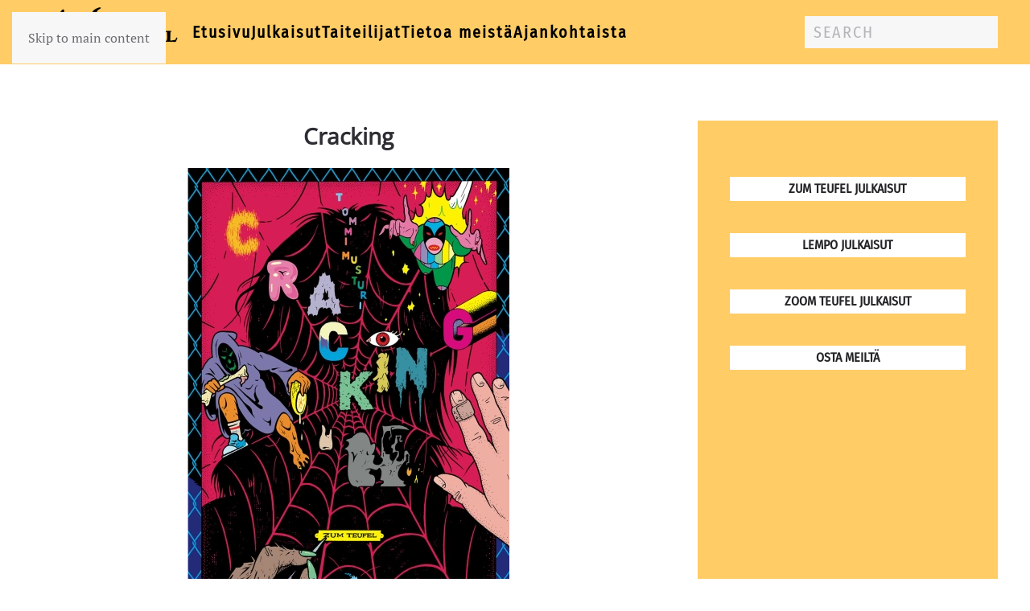

--- FILE ---
content_type: text/html; charset=utf-8
request_url: https://zoomteufel.fi/musturi-cracking
body_size: 5159
content:
<!DOCTYPE html>
<html lang="en-gb" dir="ltr">
    <head>
        <meta name="viewport" content="width=device-width, initial-scale=1">
        <link rel="icon" href="/images/etusivu/zoomfavicom.png" sizes="any">
                <link rel="apple-touch-icon" href="/images/etusivu/zoomtouchdev.png">
        <meta charset="utf-8">
	<meta name="author" content="Super User">
	<meta name="generator" content="Joomla! - Open Source Content Management">
	<title>Musturi - Cracking</title>
	<link href="https://zoomteufel.fi/component/finder/search?format=opensearch&amp;Itemid=101" rel="search" title="OpenSearch ZoomTeufel" type="application/opensearchdescription+xml">
<link href="/media/vendor/joomla-custom-elements/css/joomla-alert.min.css?0.4.1" rel="stylesheet">
	<link href="/media/system/css/joomla-fontawesome.min.css?4.5.24" rel="preload" as="style" onload="this.onload=null;this.rel='stylesheet'">
	<link href="/templates/yootheme/css/theme.9.css?1756395962" rel="stylesheet">
<script src="/media/vendor/awesomplete/js/awesomplete.min.js?1.1.7" defer></script>
	<script type="application/json" class="joomla-script-options new">{"joomla.jtext":{"JLIB_JS_AJAX_ERROR_OTHER":"An error has occurred while fetching the JSON data: HTTP %s status code.","JLIB_JS_AJAX_ERROR_PARSE":"A parse error has occurred while processing the following JSON data:<br><code style=\"color:inherit;white-space:pre-wrap;padding:0;margin:0;border:0;background:inherit;\">%s<\/code>","ERROR":"Error","MESSAGE":"Message","NOTICE":"Notice","WARNING":"Warning","JCLOSE":"Close","JOK":"OK","JOPEN":"Open"},"finder-search":{"url":"\/component\/finder\/?task=suggestions.suggest&amp;format=json&amp;tmpl=component&amp;Itemid=101"},"system.paths":{"root":"","rootFull":"https:\/\/zoomteufel.fi\/","base":"","baseFull":"https:\/\/zoomteufel.fi\/"},"csrf.token":"5bc247f562a4a54b2c23c9e448d5ff3f"}</script>
	<script src="/media/system/js/core.min.js?2cb912"></script>
	<script src="/media/com_finder/js/finder.min.js?755761" type="module"></script>
	<script src="/media/system/js/messages.min.js?9a4811" type="module"></script>
	<script src="/templates/yootheme/packages/theme-analytics/app/analytics.min.js?4.5.24" defer></script>
	<script src="/templates/yootheme/vendor/assets/uikit/dist/js/uikit.min.js?4.5.24"></script>
	<script src="/templates/yootheme/vendor/assets/uikit/dist/js/uikit-icons-fuse.min.js?4.5.24"></script>
	<script src="/templates/yootheme/js/theme.js?4.5.24"></script>
	<script type="application/ld+json">{"@context":"https://schema.org","@graph":[{"@type":"Organization","@id":"https://zoomteufel.fi/#/schema/Organization/base","name":"ZoomTeufel","url":"https://zoomteufel.fi/"},{"@type":"WebSite","@id":"https://zoomteufel.fi/#/schema/WebSite/base","url":"https://zoomteufel.fi/","name":"ZoomTeufel","publisher":{"@id":"https://zoomteufel.fi/#/schema/Organization/base"},"potentialAction":{"@type":"SearchAction","target":"https://zoomteufel.fi/component/finder/search?q={search_term_string}&amp;Itemid=101","query-input":"required name=search_term_string"}},{"@type":"WebPage","@id":"https://zoomteufel.fi/#/schema/WebPage/base","url":"https://zoomteufel.fi/musturi-cracking","name":"Musturi - Cracking","isPartOf":{"@id":"https://zoomteufel.fi/#/schema/WebSite/base"},"about":{"@id":"https://zoomteufel.fi/#/schema/Organization/base"},"inLanguage":"en-GB"},{"@type":"Article","@id":"https://zoomteufel.fi/#/schema/com_content/article/302","name":"Musturi - Cracking","headline":"Musturi - Cracking","inLanguage":"en-GB","isPartOf":{"@id":"https://zoomteufel.fi/#/schema/WebPage/base"}}]}</script>
	<script>window.yootheme ||= {}; var $theme = yootheme.theme = {"google_analytics":"UA-125573412-1","google_analytics_anonymize":"","i18n":{"close":{"label":"Close"},"totop":{"label":"Back to top"},"marker":{"label":"Open"},"navbarToggleIcon":{"label":"Open Menu"},"paginationPrevious":{"label":"Previous page"},"paginationNext":{"label":"Next Page"},"searchIcon":{"toggle":"Open Search","submit":"Submit Search"},"slider":{"next":"Next slide","previous":"Previous slide","slideX":"Slide %s","slideLabel":"%s of %s"},"slideshow":{"next":"Next slide","previous":"Previous slide","slideX":"Slide %s","slideLabel":"%s of %s"},"lightboxPanel":{"next":"Next slide","previous":"Previous slide","slideLabel":"%s of %s","close":"Close"}}};</script>
	<div id="fb-root"></div>
<script async defer crossorigin="anonymous" src="https://connect.facebook.net/en_US/sdk.js#xfbml=1&version=v12.0" nonce="QWYldfah"></script>

    </head>
    <body class="">

        <div class="uk-hidden-visually uk-notification uk-notification-top-left uk-width-auto">
            <div class="uk-notification-message">
                <a href="#tm-main" class="uk-link-reset">Skip to main content</a>
            </div>
        </div>

                <div class="tm-page-container uk-clearfix">

            
            
        
        
        <div class="tm-page uk-margin-auto tm-page-margin-top tm-page-margin-bottom">

                        


<header class="tm-header-mobile uk-hidden@m">


    
        <div class="uk-navbar-container">

            <div class="uk-container uk-container-expand">
                <nav class="uk-navbar" uk-navbar="{&quot;align&quot;:&quot;left&quot;,&quot;container&quot;:&quot;.tm-header-mobile&quot;,&quot;boundary&quot;:&quot;.tm-header-mobile .uk-navbar-container&quot;}">

                                        <div class="uk-navbar-left ">

                        
                                                    <a uk-toggle href="#tm-dialog-mobile" class="uk-navbar-toggle">

        
        <div uk-navbar-toggle-icon></div>

        
    </a>
                        
                        
                    </div>
                    
                                        <div class="uk-navbar-center">

                                                    <a href="https://zoomteufel.fi/" aria-label="Back to home" class="uk-logo uk-navbar-item">
    <picture>
<source type="image/webp" srcset="/templates/yootheme/cache/08/atelireenveloppexeaArtboard-13x-087c0b29.webp 356w, /templates/yootheme/cache/4e/atelireenveloppexeaArtboard-13x-4ef3e902.webp 518w" sizes="(min-width: 356px) 356px">
<img alt="Zum Teufel" loading="eager" src="/templates/yootheme/cache/b5/atelireenveloppexeaArtboard-13x-b5975a49.png" width="356" height="143">
</picture></a>
                        
                        
                    </div>
                    
                    
                </nav>
            </div>

        </div>

    



        <div id="tm-dialog-mobile" uk-offcanvas="container: true; overlay: true" mode="slide">
        <div class="uk-offcanvas-bar uk-flex uk-flex-column">

                        <button class="uk-offcanvas-close uk-close-large" type="button" uk-close uk-toggle="cls: uk-close-large; mode: media; media: @s"></button>
            
                        <div class="uk-margin-auto-bottom">
                
<div class="uk-panel" id="module-menu-dialog-mobile">

    
    
<ul class="uk-nav uk-nav-default">
    
	<li class="item-101"><a href="/">Etusivu</a></li>
	<li class="item-108"><a href="/julkaisut">Julkaisut</a></li>
	<li class="item-109"><a href="/taiteilijat">Taiteilijat</a></li>
	<li class="item-110"><a href="/tietoa-meistae">Tietoa meistä</a></li>
	<li class="item-111"><a href="/ajankohtaista">Ajankohtaista </a></li></ul>

</div>

            </div>
            
            
        </div>
    </div>
    
    
    

</header>




<header class="tm-header uk-visible@m">



        <div uk-sticky media="@m" cls-active="uk-navbar-sticky" sel-target=".uk-navbar-container">
    
        <div class="uk-navbar-container">

            <div class="uk-container uk-container-expand">
                <nav class="uk-navbar" uk-navbar="{&quot;align&quot;:&quot;left&quot;,&quot;container&quot;:&quot;.tm-header &gt; [uk-sticky]&quot;,&quot;boundary&quot;:&quot;.tm-header .uk-navbar-container&quot;}">

                                        <div class="uk-navbar-left ">

                                                    <a href="https://zoomteufel.fi/" aria-label="Back to home" class="uk-logo uk-navbar-item">
    <picture>
<source type="image/webp" srcset="/templates/yootheme/cache/10/atelireenveloppexeaArtboard-13x-10996aa2.webp 199w, /templates/yootheme/cache/77/atelireenveloppexeaArtboard-13x-77c2bebf.webp 398w" sizes="(min-width: 199px) 199px">
<img alt="Zum Teufel" loading="eager" src="/templates/yootheme/cache/46/atelireenveloppexeaArtboard-13x-463a1652.png" width="199" height="80">
</picture></a>
                        
                                                    
<ul class="uk-navbar-nav">
    
	<li class="item-101"><a href="/">Etusivu</a></li>
	<li class="item-108"><a href="/julkaisut">Julkaisut</a></li>
	<li class="item-109"><a href="/taiteilijat">Taiteilijat</a></li>
	<li class="item-110"><a href="/tietoa-meistae">Tietoa meistä</a></li>
	<li class="item-111"><a href="/ajankohtaista">Ajankohtaista </a></li></ul>

                        
                        
                    </div>
                    
                    
                                        <div class="uk-navbar-right">

                        
                                                    
<div class="uk-navbar-item" id="module-98">

    
    

    <form id="search-98" action="/component/finder/search?Itemid=101" method="get" role="search" class="uk-search js-finder-searchform uk-search-navbar"><span uk-search-icon></span><input name="q" class="js-finder-search-query uk-search-input" placeholder="Search" required aria-label="Search" type="search"><input type="hidden" name="Itemid" value="101"></form>
    

</div>

                        
                    </div>
                    
                </nav>
            </div>

        </div>

        </div>
    







</header>

            
            

            <main id="tm-main" >

                
                <div id="system-message-container" aria-live="polite"></div>

                <!-- Builder #page -->
<div class="uk-section-default uk-section">
    
        
        
        
            
                                <div class="uk-container">                
                    <div class="uk-grid tm-grid-expand uk-grid-margin" uk-grid>
<div class="uk-width-2-3@m">
    
        
            
            
            
                
                    
<h1 class="uk-h3 uk-text-center">        <b>Cracking </b>    </h1>
<div class="uk-margin uk-text-center">
        <picture>
<source type="image/webp" srcset="/templates/yootheme/cache/fc/musturi-nettisivut-cracking-fcab81c4.webp 400w, /templates/yootheme/cache/0f/musturi-nettisivut-cracking-0fa0edea.webp 768w, /templates/yootheme/cache/62/musturi-nettisivut-cracking-629da4d3.webp 800w" sizes="(min-width: 400px) 400px">
<img src="/templates/yootheme/cache/38/musturi-nettisivut-cracking-38ede73a.png" width="400" height="563" class="el-image" alt loading="lazy">
</picture>    
    
</div><div class="uk-panel uk-margin uk-text-center"><p>Musturi, Tommi<br />Cracking<br />Zum Teufel<br />978-952-7454-01-5 
<br />132 sivua, pehmeäkantinen, 240 x 340 mm, 4-v.
<br />Svh 29,90 €<br />Ilmestynyt 08/2021</p>
<p>Cracking on suuri kuvakirja, joka kokoaa yhteen Tommi Musturin taidetta vuosilta 2013–2021. Teos sisältää kuvataidetta, kuvituksia lehtiin ja äänilevyihin, luonnoskirjamateriaalia, pikseligrafiikkaa sekä paljon muuta. Cracking on rikas ja värikäs sekoitus erilaisia tyylejä ja näkökulmia. Kirja sisältää tekijän artikkelin taiteiden rajamailla työskentelystä sekä lisätietoa kaikista kirjan töistä. <br/><br/>
Tommi Musturi (s. 1975) on kuvataiteilija ja yksi kansainvälisesti tunnetuimpia suomalaisia sarjakuvantekijöitä. Hän on tyylien kameleontti, jonka töissä toistuvat eksistentiaaliset teemat ja vapauden käsite. Musturi lähestyy työtään erilaisin tavoin aina vapaista piirroksista kulloisenkin viestin kautta syntyneisiin pitkäjänteisesti toteutettuihin tyyliratkaisuihin. Oman taiteellisen työnsä lisäksi hän on toiminut kustantajana ja kuratoinut näyttelyitä. Musturilta on julkaistu n. 40 omaa kirja- tai lehtimuotoista teosta ja hän on osallistunut yli kahteensataan näyttelyyn eri puolilla maailmaa. Hänen tunnetuimpia teoksiaan ovat sarjakuvakirjat Samuelin matkassa, Suurin piirtein Samuel ja Toivon kirja. <br/><br/>Musturi asuu perheensä kanssa pienessä Siuron kylässä Pirkanmaalla. Hän työskentelee osana vuodesta 2005 toiminutta Kutikuti-nykysarjakuvakollektiivia.
</p></div><hr>
                
            
        
    
</div>
<div class="uk-grid-item-match uk-width-1-3@m">
        <div class="uk-tile-primary uk-tile">    
        
            
            
            
                
                    
<div class="uk-margin-small uk-text-center">
        <div class="uk-flex-middle uk-child-width-1-1" uk-grid>    
    
                <div class="el-item">
        
        
<a class="el-content uk-width-1-1 uk-button uk-button-primary uk-button-large" href="/zum-teufel-kirjat">
    
        Zum Teufel julkaisut    
    
</a>


                </div>
        
    
                <div class="el-item">
        
        
<a class="el-content uk-width-1-1 uk-button uk-button-primary uk-button-large" href="/lempo-kirjat">
    
        Lempo julkaisut    
    
</a>


                </div>
        
    
                <div class="el-item">
        
        
<a class="el-content uk-width-1-1 uk-button uk-button-primary uk-button-large" href="/zoom-teufel-kirjat">
    
        Zoom Teufel julkaisut    
    
</a>


                </div>
        
    
                <div class="el-item">
        
        
<a class="el-content uk-width-1-1 uk-button uk-button-primary uk-button-large" href="https://www.sarjakuvakauppa.fi/cracking.html">
    
        osta meiltä    
    
</a>


                </div>
        
    
        </div>    
</div>

                
            
        
        </div>    
</div></div>
                                </div>                
            
        
    
</div>

                
            </main>

            

                        <footer>
                <!-- Builder #footer -->
<div class="uk-section-default uk-section">
    
        
        
        
            
                                <div class="uk-container">                
                    <div class="uk-grid tm-grid-expand uk-grid-margin" uk-grid>
<div class="uk-grid-item-match uk-width-1-3@m">
        <div class="uk-tile-primary uk-preserve-color uk-tile  uk-tile-xsmall">    
        
            
            
            
                
                    
<div class="uk-margin-remove-vertical">
        <picture>
<source type="image/webp" srcset="/templates/yootheme/cache/a2/zum-footerlogo-a2f7d60f.webp 768w, /templates/yootheme/cache/64/zum-footerlogo-64285c2d.webp 894w" sizes="(min-width: 894px) 894px">
<img src="/templates/yootheme/cache/6d/zum-footerlogo-6ddf9fed.png" width="894" height="351" class="el-image" alt="Zum Teufel" loading="lazy">
</picture>    
    
</div><div class="uk-panel uk-text-lead uk-text-primary uk-margin uk-margin-remove-top uk-text-center">Humalistonkatu 8 B<br/>
20100 Turku<br/>
Finland</div>
                
            
        
        </div>    
</div>
<div class="uk-width-1-3@m">
    
        
            
            
            
                
                    
<div class="uk-margin-small uk-text-center">
        <picture>
<source type="image/webp" srcset="/templates/yootheme/cache/92/zum-footerlogo-92d1caf5.webp 127w, /templates/yootheme/cache/50/zum-footerlogo-501c187d.webp 254w" sizes="(min-width: 127px) 127px">
<img src="/templates/yootheme/cache/5b/zum-footerlogo-5b468746.png" width="127" height="50" class="el-image" alt loading="lazy">
</picture>    
    
</div>
<div class="uk-margin-small uk-text-center">
        <picture>
<source type="image/webp" srcset="/templates/yootheme/cache/ab/zoom-footerlogo-ab8d7451.webp 127w, /templates/yootheme/cache/14/zoom-footerlogo-14dedf65.webp 254w" sizes="(min-width: 127px) 127px">
<img src="/templates/yootheme/cache/03/zoom-footerlogo-0352a068.png" width="127" height="50" class="el-image" alt loading="lazy">
</picture>    
    
</div>
<div class="uk-margin-small uk-text-center">
        <picture>
<source type="image/webp" srcset="/templates/yootheme/cache/12/lempo-footerlogo-12eb571e.webp 123w, /templates/yootheme/cache/be/lempo-footerlogo-be8e4365.webp 246w" sizes="(min-width: 123px) 123px">
<img src="/templates/yootheme/cache/32/lempo-footerlogo-323df421.png" width="123" height="50" class="el-image" alt loading="lazy">
</picture>    
    
</div>
                
            
        
    
</div>
<div class="uk-grid-item-match uk-width-1-3@m">
        <div class="uk-tile-primary uk-preserve-color uk-tile  uk-tile-xsmall">    
        
            
            
            
                
                    <div class="uk-panel uk-margin"> </div>
<div class="uk-margin uk-text-center" uk-scrollspy="target: [uk-scrollspy-class];">    <ul class="uk-child-width-auto uk-grid-small uk-flex-inline uk-flex-middle" uk-grid>
            <li class="el-item">
<a class="el-link uk-icon-button" href="https://www.instagram.com/zum_teufel_kustannus/" target="_blank" rel="noreferrer"><span uk-icon="icon: instagram;"></span></a></li>
            <li class="el-item">
<a class="el-link uk-icon-button" href="https://www.facebook.com/zumteufelkustannus/" target="_blank" rel="noreferrer"><span uk-icon="icon: facebook;"></span></a></li>
            <li class="el-item">
<a class="el-link uk-icon-button" href="mailto:petteri@sarjakuvakauppa.fi" target="_blank" rel="noreferrer"><span uk-icon="icon: mail;"></span></a></li>
    
    </ul></div>
                
            
        
        </div>    
</div></div>
                                </div>                
            
        
    
</div>
<div class="uk-section-default uk-section uk-padding-remove-top">
    
        
        
        
            
                                <div class="uk-container">                
                    <div class="uk-grid tm-grid-expand uk-child-width-1-1 uk-grid-margin">
<div class="uk-width-1-1@m">
    
        
            
            
            
                
                    
<div class="uk-margin uk-text-center"><a href="#" uk-totop uk-scroll></a></div>
                
            
        
    
</div></div>
                                </div>                
            
        
    
</div>            </footer>
            
        </div>

                </div>
        
        

    </body>
</html>
